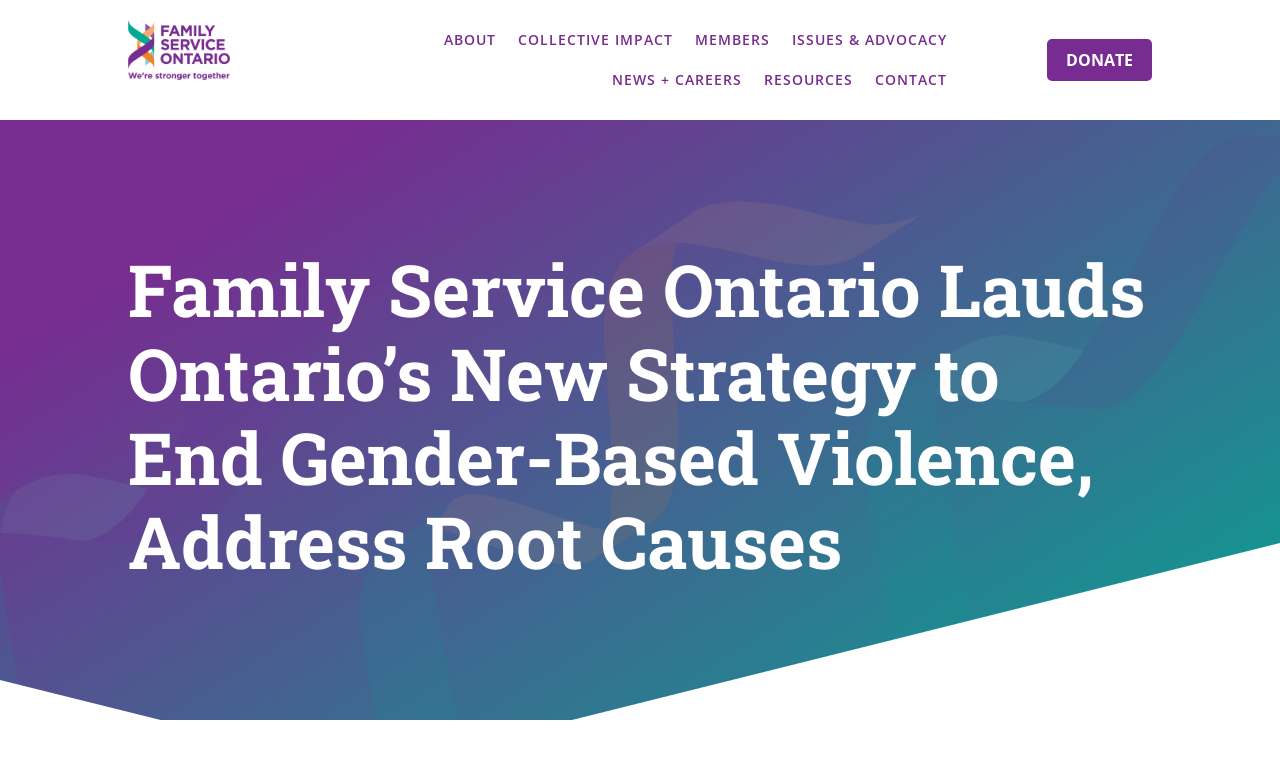

--- FILE ---
content_type: text/css
request_url: https://familyserviceontario.org/wp-content/et-cache/34/et-divi-dynamic-tb-446-tb-453-34-late.css?ver=1765143111
body_size: 683
content:
@font-face{font-family:ETmodules;font-display:block;src:url(//familyserviceontario.org/wp-content/themes/Divi/core/admin/fonts/modules/social/modules.eot);src:url(//familyserviceontario.org/wp-content/themes/Divi/core/admin/fonts/modules/social/modules.eot?#iefix) format("embedded-opentype"),url(//familyserviceontario.org/wp-content/themes/Divi/core/admin/fonts/modules/social/modules.woff) format("woff"),url(//familyserviceontario.org/wp-content/themes/Divi/core/admin/fonts/modules/social/modules.ttf) format("truetype"),url(//familyserviceontario.org/wp-content/themes/Divi/core/admin/fonts/modules/social/modules.svg#ETmodules) format("svg");font-weight:400;font-style:normal}

--- FILE ---
content_type: text/css
request_url: https://familyserviceontario.org/wp-content/et-cache/34/et-divi-dynamic-tb-446-tb-453-34-late.css
body_size: 683
content:
@font-face{font-family:ETmodules;font-display:block;src:url(//familyserviceontario.org/wp-content/themes/Divi/core/admin/fonts/modules/social/modules.eot);src:url(//familyserviceontario.org/wp-content/themes/Divi/core/admin/fonts/modules/social/modules.eot?#iefix) format("embedded-opentype"),url(//familyserviceontario.org/wp-content/themes/Divi/core/admin/fonts/modules/social/modules.woff) format("woff"),url(//familyserviceontario.org/wp-content/themes/Divi/core/admin/fonts/modules/social/modules.ttf) format("truetype"),url(//familyserviceontario.org/wp-content/themes/Divi/core/admin/fonts/modules/social/modules.svg#ETmodules) format("svg");font-weight:400;font-style:normal}